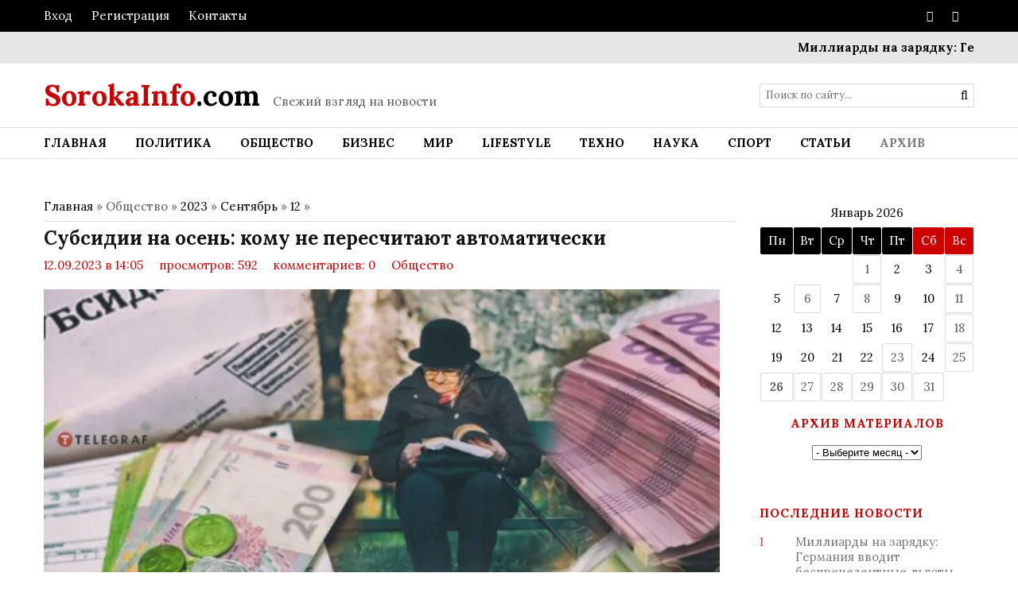

--- FILE ---
content_type: text/html; charset=UTF-8
request_url: https://sorokainfo.com/news/subsidii_na_osen_komu_ne_pereschitajut_avtomaticheski/2023-09-12-37648
body_size: 16455
content:
<!DOCTYPE html>
<html>
 <head> 
 <title>Субсидии на осень: кому не пересчитают автоматически</title>
 <meta name="description" content="Перерасчет без вмешательства получателя могут произвести в двух случаях. Читайте также: На процесс старения кожи влияют не только генетические факторы, но и наш образ жизни и питание. Оригинальность, оказывается, некоторые продукты могут ускорить ста..." />
 <meta name="keywords" content="новости, интересные новости, свежие новости, важные новости, события, свежие события, актуальные новости" /> 
 <link rel="canonical" href="https://sorokainfo.com/news/subsidii_na_osen_komu_ne_pereschitajut_avtomaticheski/2023-09-12-37648" />
 <link rel="image_src" href="/_nw/376/84714994.jpg" /> 
 <link rel="preload" as="image" href="https://sorokainfo.com/_nw/376/84714994.jpg" /> 
 <meta charset="utf-8">
 <meta name="viewport" content="width=device-width, initial-scale=1, maximum-scale=1"/>
 <link type="text/css" rel="stylesheet" href="/_st/my.css" />
 <meta name="referrer" content="always">
 <link href='//fonts.googleapis.com/css?family=Lora:400,700,400italic,700italic&subset=latin,cyrillic' rel='stylesheet' type='text/css'>
 <link rel="stylesheet" href="/css/font-awesome.css" />
 <meta property="og:type" content="article" />
 <meta property="og:url" content="https://sorokainfo.com/news/subsidii_na_osen_komu_ne_pereschitajut_avtomaticheski/2023-09-12-37648" />
 <meta property="og:title" content="Субсидии на осень: кому не пересчитают автоматически" />
 <meta property="og:description" content="Перерасчет без вмешательства получателя могут произвести в двух случаях. Читайте также: На процесс старения кожи влияют не только генетические факторы, но и наш образ жизни и питание. Оригинальность, оказывается, некоторые продукты могут ускорить ста..." />
 <meta property="og:image" content="https://sorokainfo.com/_nw/376/84714994.jpg" />
 <meta property="og:site_name" content="sorokainfo">
 <meta name="twitter:card" content="summary" />
 <meta name="twitter:site" content="@KorolYosyp" />
 <meta name="twitter:title" content="Субсидии на осень: кому не пересчитают автоматически">
 <meta name="twitter:description" content="Перерасчет без вмешательства получателя могут произвести в двух случаях. Читайте также: На процесс старения кожи влияют не только генетические факторы, но и наш образ жизни и питание. Оригинальность, оказывается, некоторые продукты могут ускорить ста...">
 <meta name="twitter:url" content="https://sorokainfo.com/news/subsidii_na_osen_komu_ne_pereschitajut_avtomaticheski/2023-09-12-37648" />
 <meta name="twitter:image" content="https://sorokainfo.com/_nw/376/84714994.jpg" /> 
 <!--[if lt IE 9]>
 <script>
 var e = ("header,nav,article,aside,section,footer").split(',');
 for (var i = 0; i < e.length; i++) {
 document.createElement(e[i]);
 }
 </script> 
 <![endif]-->

<!-- Разметка JSON-LD, созданная Мастером разметки структурированных данных Google. --> 
<script type="application/ld+json">
{
 "@context" : "http://schema.org",
 "@type" : "NewsArticle", 
 "headline": "Субсидии на осень: кому не пересчитают автоматически", 
 "url" : "/news/subsidii_na_osen_komu_ne_pereschitajut_avtomaticheski/2023-09-12-37648",
 "name" : "Sorokainfo - Основные новости за сегодня",
 "datePublished": "12.09.2023T14:05",
 "dateModified": "12.09.2023T14:05", 
 "image" : "/_nw/376/84714994.jpg", 
 "articleSection" : "Общество",
 "articleBody" : "Перерасчет без вмешательства получателя могут произвести в двух случаях. Читайте также: На процесс старения кожи влияют не только генетические факторы, но и наш образ жизни и питание. Оригинальность, оказывается, некоторые продукты могут ускорить ста...",
 "author": {
 "@type": "Person", 
 "name": "Наталия Ришко",
 "url": "https://sorokainfo.com/"
 }, 
 "publisher" : {
 "@type" : "Organization",
 "name" : "Sorokainfo"
 }
}
</script> 

 <script type="application/ld+json">
 {
 "@context": "https://schema.org",
 "@type": "BreadcrumbList", 
 "itemListElement": [{
 "@type": "ListItem",
 "position": 1,
 "name": "Sorokainfo - Основные новости за сегодня",
 "item": "https://sorokainfo.com/"
 },{
 "@type": "ListItem",
 "position": 2,
 "name": "Общество",
 "item": "https://sorokainfo.com/society"
 },{
 "@type": "ListItem",
 "position": 3,
 "name": "Субсидии на осень: кому не пересчитают автоматически",
 "item": "https://sorokainfo.com/news/subsidii_na_osen_komu_ne_pereschitajut_avtomaticheski/2023-09-12-37648" 
 }]
 }
 </script> 

<script type="application/ld+json">
 {"@context": "https://schema.org",
 "@type": "WebSite",
 "url": "https://sorokainfo.com/", 
 "potentialAction": {
 "@type": "SearchAction",
 "target": {
 "@type": "EntryPoint",
 "urlTemplate": "https://sorokainfo.com/search?q={search_term_string}"
 },
 "query-input": "required name=search_term_string"
 }
 }
</script> 

 
 
 
	<link rel="stylesheet" href="/.s/src/base.min.css?v=221108" />
	<link rel="stylesheet" href="/.s/src/layer3.min.css?v=221108" />

	<script src="/.s/src/jquery-1.12.4.min.js"></script>
	
	<script src="/.s/src/uwnd.min.js?v=221108"></script>
	<link rel="stylesheet" href="/.s/src/ulightbox/ulightbox.min.css" />
	<link rel="stylesheet" href="/.s/src/socCom.min.css" />
	<link rel="stylesheet" href="/.s/src/social.css" />
	<script src="/.s/src/ulightbox/ulightbox.min.js"></script>
	<script src="/.s/src/socCom.min.js"></script>
	<script src="//sys000.ucoz.net/cgi/uutils.fcg?a=soc_comment_get_data&site=dsorokainfo"></script>
	<script>
/* --- UCOZ-JS-DATA --- */
window.uCoz = {"sign":{"7254":"Изменить размер","7252":"Предыдущий","7253":"Начать слайд-шоу","5458":"Следующий","7287":"Перейти на страницу с фотографией.","5255":"Помощник","7251":"Запрошенный контент не может быть загружен. Пожалуйста, попробуйте позже.","3125":"Закрыть"},"ssid":"072667233103414721264","language":"ru","module":"news","site":{"host":"sorokainfo.ucoz.com","id":"dsorokainfo","domain":"sorokainfo.com"},"uLightboxType":1,"layerType":3,"country":"US"};
/* --- UCOZ-JS-CODE --- */

		function eRateEntry(select, id, a = 65, mod = 'news', mark = +select.value, path = '', ajax, soc) {
			if (mod == 'shop') { path = `/${ id }/edit`; ajax = 2; }
			( !!select ? confirm(select.selectedOptions[0].textContent.trim() + '?') : true )
			&& _uPostForm('', { type:'POST', url:'/' + mod + path, data:{ a, id, mark, mod, ajax, ...soc } });
		}

		function updateRateControls(id, newRate) {
			let entryItem = self['entryID' + id] || self['comEnt' + id];
			let rateWrapper = entryItem.querySelector('.u-rate-wrapper');
			if (rateWrapper && newRate) rateWrapper.innerHTML = newRate;
			if (entryItem) entryItem.querySelectorAll('.u-rate-btn').forEach(btn => btn.remove())
		}
 function uSocialLogin(t) {
			var params = {"facebook":{"height":520,"width":950},"google":{"width":700,"height":600},"ok":{"width":710,"height":390},"vkontakte":{"width":790,"height":400},"yandex":{"height":515,"width":870}};
			var ref = escape(location.protocol + '//' + ('sorokainfo.com' || location.hostname) + location.pathname + ((location.hash ? ( location.search ? location.search + '&' : '?' ) + 'rnd=' + Date.now() + location.hash : ( location.search || '' ))));
			window.open('/'+t+'?ref='+ref,'conwin','width='+params[t].width+',height='+params[t].height+',status=1,resizable=1,left='+parseInt((screen.availWidth/2)-(params[t].width/2))+',top='+parseInt((screen.availHeight/2)-(params[t].height/2)-20)+'screenX='+parseInt((screen.availWidth/2)-(params[t].width/2))+',screenY='+parseInt((screen.availHeight/2)-(params[t].height/2)-20));
			return false;
		}
		function TelegramAuth(user){
			user['a'] = 9; user['m'] = 'telegram';
			_uPostForm('', {type: 'POST', url: '/index/sub', data: user});
		}
function loginPopupForm(params = {}) { new _uWnd('LF', ' ', -250, -100, { closeonesc:1, resize:1 }, { url:'/index/40' + (params.urlParams ? '?'+params.urlParams : '') }) }
/* --- UCOZ-JS-END --- */
</script>

	<style>.UhideBlock{display:none; }</style>
	<script type="text/javascript">new Image().src = "//counter.yadro.ru/hit;noadsru?r"+escape(document.referrer)+(screen&&";s"+screen.width+"*"+screen.height+"*"+(screen.colorDepth||screen.pixelDepth))+";u"+escape(document.URL)+";"+Date.now();</script>
</head>
 <body>
 <div id="tmpl-container">

 <!--U1AHEADER1Z--><div id="top">
 <div class="cnt oh">
 <div class="top-left">
 
 <a href="javascript:;" rel="nofollow" onclick="loginPopupForm(); return false;">Вход</a> <i class="sprt"></i>
 <a href="/register">Регистрация</a> <i class="sprt"></i>
 
 <a href="/index/0-3">Контакты</a><i class="sprt"></i> 
 </div> 
 
<div class="top-right">
 <a href="https://www.facebook.com/sorokainfo/"><i class="fa fa-facebook"></i></a> <i class="sprt"></i>
 <a href="https://sorokainfo.com/news/rss"><i class="fa fa-rss"></i></a> <i class="sprt"></i> 

 </div>
 </div>
 </div>

 <div id="ticker">
 <div class="cnt">
 <marquee scrollamount="5" onmouseover="this.stop()" onmouseout="this.start()">
 <a href="https://sorokainfo.com/news/milliardy_na_zarjadku_germanija_vvodit_besprecedentnye_lgoty_dlja_vladelcev_ehlektromobilej_v_2026_godu/2026-01-24-43642">Миллиарды на зарядку: Германия вводит беспрецедентные льготы для владельцев электромобилей в 2026 году</a> <i class="sprt"></i><a href="https://sorokainfo.com/news/kosmicheskoe_razocharovanie_astronomy_oprovergli_teoriju_o_priznakakh_zhizni_na_asteroide_bennu/2026-01-24-43641">Космическое разочарование: астрономы опровергли теорию о признаках жизни на астероиде Бенну</a> <i class="sprt"></i><a href="https://sorokainfo.com/news/proryv_na_rynok_es_kak_ukrainskij_proizvoditel_naladil_sistemnyj_ehksport_tverdoj_pshenicy_v_italiju/2026-01-24-43640">Прорыв на рынок ЕС: как украинский производитель наладил системный экспорт твердой пшеницы в Италию</a> <i class="sprt"></i><a href="https://sorokainfo.com/news/trenirovki_posle_dlitelnoj_pauzy_kak_pravilno_ikh_nachat/2026-01-22-43639">Тренировки после длительной паузы: как правильно их начать</a> <i class="sprt"></i><a href="https://sorokainfo.com/news/ehlektricheskij_proryv_toyota_urban_cruiser_ebella_2026_na_platforme_suzuki_predstavlen_oficialno/2026-01-22-43638">Электрический прорыв Toyota: Urban Cruiser Ebella 2026 на платформе Suzuki представлен официально</a> <i class="sprt"></i><a href="https://sorokainfo.com/news/zolotye_nedra_kosmosa_uchenye_obnaruzhili_sokrovishhnicu_vselennoj_s_zapredelnymi_zapasami_zolota/2026-01-22-43637">Золотые недра космоса: ученые обнаружили «сокровищницу» Вселенной с запредельными запасами золота</a> <i class="sprt"></i><a href="https://sorokainfo.com/news/proryv_solana_obem_tranzakcij_v_stejblkoinakh_prevysil_1_trln_na_fone_zapuska_biznes_platezhej/2026-01-22-43636">Прорыв Solana: объем транзакций в стейблкоинах превысил $1 трлн на фоне запуска бизнес-платежей</a> <i class="sprt"></i><a href="https://sorokainfo.com/news/tarify_na_vodu_s_1_fevralja_2026_goda_skolko_budut_platit_ukraincy_i_k_chemu_gotovitsja/2026-01-22-43635">Тарифы на воду с 1 февраля 2026 года: сколько будут платить украинцы и к чему готовиться</a> <i class="sprt"></i><a href="https://sorokainfo.com/news/mercedes_benz_s_class_2026_legendarnyj_flagman_debjutiruet_v_den_rozhdenija_avtomobilja/2026-01-21-43634">Mercedes-Benz S-Class 2026: легендарный флагман дебютирует в день рождения автомобиля</a> <i class="sprt"></i><a href="https://sorokainfo.com/news/moroz_protiv_zheleznoj_dorogi_policija_nazvala_oficialnuju_prichinu_avarii_poezda_v_polshe/2026-01-21-43633">Мороз против железной дороги: полиция назвала официальную причину аварии поезда в Польше</a> <i class="sprt"></i>
 </marquee>
 </div>
 </div>

 <header id="header">
 <div class="cnt oh">
 <div id="logo">
 <a href="/"><span>SorokaInfo</span>.com</a>
 </div>
 <div id="slogan">
 <i class="sprt"></i>Свежий взгляд на новости</div>
 <div id="search">
 <form onsubmit="this.sfSbm.disabled=true" method="get" style="margin:0;padding:0;" action="/search">
 <input type="text" name="q" class="queryField" placeholder="Поиск по сайту..." />
 <input type="submit" class="searchSbmFl" name="sfSbm" value="&#xf002;" />
 </form>
 </div>
 </div>
 </header>
 
<nav id="menu">
 <div class="cnt oh">
 <div class="open-menu"><i class="fa fa-bars"></i> Меню сайта</div>
 <!-- <sblock_nmenu> -->
<!-- <bc> --><div id="uNMenuDiv1" class="uMenuV"><ul class="uMenuRoot">
<li><a  href="/" ><span>Главная</span></a></li>
<li><a  href="https://sorokainfo.com/politics" ><span>Политика</span></a></li>
<li><a  href="https://sorokainfo.com/society" ><span>Общество</span></a></li>
<li><a  href="https://sorokainfo.com/business" ><span>Бизнес</span></a></li>
<li class="uWithSubmenu"><a  href="https://sorokainfo.com/world" ><span>Мир</span></a><ul>
<li><a  href="https://sorokainfo.com/news/ukraina/1-0-10" ><span>Украина</span></a></li>
<li><a  href="https://sorokainfo.com/news/rossija/1-0-11" ><span>Россия</span></a></li></ul></li>
<li><a  href="https://sorokainfo.com/lifestyle" ><span>LifeStyle</span></a></li>
<li><a  href="https://sorokainfo.com/tech" ><span>Техно</span></a></li>
<li><a  href="https://sorokainfo.com/science" ><span>Наука</span></a></li>
<li><a  href="https://sorokainfo.com/sport" ><span>Спорт</span></a></li>
<li><a class="clink " href="https://sorokainfo.com/article" ><span>Статьи</span></a></li>
<li><a class="clink uMenuItemA" href="/news/" ><span>Архив</span></a></li></ul></div><!-- </bc> -->
<!-- </sblock_nmenu> -->
 </div>
 </nav><!--/U1AHEADER1Z-->
 
 <section id="middle">
 <div class="cnt oh">
 <!-- <middle> -->
 <div id="content">
 <!-- <body> --><a href="https://sorokainfo.com/"><!--<s5176>-->Главная<!--</s>--></a> &raquo; Общество &raquo; <a class="dateBar breadcrumb-item" href="/news/2023-00">2023</a> <span class="breadcrumb-sep">&raquo;</span> <a class="dateBar breadcrumb-item" href="/news/2023-09">Сентябрь</a> <span class="breadcrumb-sep">&raquo;</span> <a class="dateBar breadcrumb-item" href="/news/2023-09-12">12</a> &raquo; 
 <hr />

 <div class="entry">
 <h1 class="e-title">Субсидии на осень: кому не пересчитают автоматически</h1>
  
 <div class="news-details">
 <span class="news-details-time">12.09.2023 в 14:05</span>
 <span class="news-details-reads"><i class="sprt"></i> просмотров: 592</span>
 <span class="news-details-comm"><i class="sprt"></i> комментариев: 0</span>
 <span class="news-details-cat"><i class="sprt"></i> <a href="/society">Общество</a></span>
 </div> 
 
 <div class="news-img" style="background-image: url(/_nw/376/84714994.jpg);"></div>
 <div style="margin: 0 auto; padding">
 
 <div class="e-mes">
 
 <p>Перерасчет без вмешательства получателя могут произвести в двух случаях.</p>

<blockquote>
<p><strong>Читайте также:</strong>&nbsp;На процесс старения кожи влияют не только генетические факторы, но и наш образ жизни и питание. Оригинальность, оказывается, некоторые продукты могут ускорить старение кожи.&nbsp;&nbsp;<strong>Подробнее:&nbsp;&nbsp;</strong><a href="https://sorokainfo.com/news/uchenye_nazvali_produkty_ot_kotorykh_stareet_kozha/2023-09-11-37644">Ученые назвали продукты, от которых стареет кожа</a></p>
</blockquote>

<p>Получателями&nbsp;субсидии в Украине&nbsp;могут стать многие, чей доход не позволяет полноценно платить стоимость коммунальных услуг. С октября стартует отопительный период предоставления такого вида государственной помощи. Часть украинцев получит субсидию автоматически.</p>

<p>Как&nbsp;объяснили&nbsp;во Львовской ОВА, это касается тех получателей, которым субсидия начислялась и летом, или ее исчисление составило 0 грн. Сумма субсидии станет известна после расчета, основанного на информации из госреестра физлиц, уплате ЕСВ, доходах, госстраховании, отсутствии задолженности по ЖКХ.</p>

<p>Если в количестве или составе зарегистрированных лиц что-то изменилось, или произошли изменения социального положения, о которых следует предупреждать ПФУ, на субсидию нужно подавать снова. Также готовить комплект документов должны те, кто отказывался на неотапливаемый период от субсидии, чтобы пользоваться льготой, а также те, кто решил получать ее впервые.</p>
 




<div align="left" style="margin: 20px 0 20px 0;"> 
<div class="dopinfmat-2"><div class="dopinfmat-2rating">
		<style type="text/css">
			.u-star-rating-16 { list-style:none; margin:0px; padding:0px; width:80px; height:16px; position:relative; background: url('/.s/t/1322/rating.png') top left repeat-x }
			.u-star-rating-16 li{ padding:0px; margin:0px; float:left }
			.u-star-rating-16 li a { display:block;width:16px;height: 16px;line-height:16px;text-decoration:none;text-indent:-9000px;z-index:20;position:absolute;padding: 0px;overflow:hidden }
			.u-star-rating-16 li a:hover { background: url('/.s/t/1322/rating.png') left center;z-index:2;left:0px;border:none }
			.u-star-rating-16 a.u-one-star { left:0px }
			.u-star-rating-16 a.u-one-star:hover { width:16px }
			.u-star-rating-16 a.u-two-stars { left:16px }
			.u-star-rating-16 a.u-two-stars:hover { width:32px }
			.u-star-rating-16 a.u-three-stars { left:32px }
			.u-star-rating-16 a.u-three-stars:hover { width:48px }
			.u-star-rating-16 a.u-four-stars { left:48px }
			.u-star-rating-16 a.u-four-stars:hover { width:64px }
			.u-star-rating-16 a.u-five-stars { left:64px }
			.u-star-rating-16 a.u-five-stars:hover { width:80px }
			.u-star-rating-16 li.u-current-rating { top:0 !important; left:0 !important;margin:0 !important;padding:0 !important;outline:none;background: url('/.s/t/1322/rating.png') left bottom;position: absolute;height:16px !important;line-height:16px !important;display:block;text-indent:-9000px;z-index:1 }
		</style><script>
			var usrarids = {};
			function ustarrating(id, mark) {
				if (!usrarids[id]) {
					usrarids[id] = 1;
					$(".u-star-li-"+id).hide();
					_uPostForm('', { type:'POST', url:`/news`, data:{ a:65, id, mark, mod:'news', ajax:'2' } })
				}
			}
		</script><ul id="uStarRating37648" class="uStarRating37648 u-star-rating-16" title="Рейтинг: 0.0/0">
			<li id="uCurStarRating37648" class="u-current-rating uCurStarRating37648" style="width:0%;"></li><li class="u-star-li-37648"><a href="javascript:;" onclick="ustarrating('37648', 1)" class="u-one-star">1</a></li>
				<li class="u-star-li-37648"><a href="javascript:;" onclick="ustarrating('37648', 2)" class="u-two-stars">2</a></li>
				<li class="u-star-li-37648"><a href="javascript:;" onclick="ustarrating('37648', 3)" class="u-three-stars">3</a></li>
				<li class="u-star-li-37648"><a href="javascript:;" onclick="ustarrating('37648', 4)" class="u-four-stars">4</a></li>
				<li class="u-star-li-37648"><a href="javascript:;" onclick="ustarrating('37648', 5)" class="u-five-stars">5</a></li></ul></div></div> 
</div> 
 
<div align="left" style="margin: 20px 0 20px 0;">
<div class="authorblock">

<img src="/avatar/00/00/04249275.jpg" alt="Аватар enr091" width="45" height="45" />


<span class="authorname">

<a href="https://sorokainfo.com/news/0-0-0-0-17-42">Наталия Ришко</a> 



 
<br />Журналист/Sorokainfo</span>
</div>
</div> 
</div>
</div> 
 <div class="comments">
 <div class="title1">Комментарии <i class="sprt"></i> 0</div> 
 

 
 <table border="0" cellpadding="0" cellspacing="0" width="50%">
 <tr><td colspan="2"><script>
				function spages(p, link) {
					!!link && location.assign(atob(link));
				}
			</script>
			<div id="comments"></div>
			<div id="newEntryT"></div>
			<div id="allEntries"></div>
			<div id="newEntryB"></div><script>
			
		Object.assign(uCoz.spam ??= {}, {
			config : {
				scopeID  : 0,
				idPrefix : 'comEnt',
			},
			sign : {
				spam            : 'Спам',
				notSpam         : 'Не спам',
				hidden          : 'Спам-сообщение скрыто.',
				shown           : 'Спам-сообщение показано.',
				show            : 'Показать',
				hide            : 'Скрыть',
				admSpam         : 'Разрешить жалобы',
				admSpamTitle    : 'Разрешить пользователям сайта помечать это сообщение как спам',
				admNotSpam      : 'Это не спам',
				admNotSpamTitle : 'Пометить как не-спам, запретить пользователям жаловаться на это сообщение',
			},
		})
		
		uCoz.spam.moderPanelNotSpamClick = function(elem) {
			var waitImg = $('<img align="absmiddle" src="/.s/img/fr/EmnAjax.gif">');
			var elem = $(elem);
			elem.find('img').hide();
			elem.append(waitImg);
			var messageID = elem.attr('data-message-id');
			var notSpam   = elem.attr('data-not-spam') ? 0 : 1; // invert - 'data-not-spam' should contain CURRENT 'notspam' status!

			$.post('/index/', {
				a          : 101,
				scope_id   : uCoz.spam.config.scopeID,
				message_id : messageID,
				not_spam   : notSpam
			}).then(function(response) {
				waitImg.remove();
				elem.find('img').show();
				if (response.error) {
					alert(response.error);
					return;
				}
				if (response.status == 'admin_message_not_spam') {
					elem.attr('data-not-spam', true).find('img').attr('src', '/.s/img/spamfilter/notspam-active.gif');
					$('#del-as-spam-' + messageID).hide();
				} else {
					elem.removeAttr('data-not-spam').find('img').attr('src', '/.s/img/spamfilter/notspam.gif');
					$('#del-as-spam-' + messageID).show();
				}
				//console.log(response);
			});

			return false;
		};

		uCoz.spam.report = function(scopeID, messageID, notSpam, callback, context) {
			return $.post('/index/', {
				a: 101,
				scope_id   : scopeID,
				message_id : messageID,
				not_spam   : notSpam
			}).then(function(response) {
				if (callback) {
					callback.call(context || window, response, context);
				} else {
					window.console && console.log && console.log('uCoz.spam.report: message #' + messageID, response);
				}
			});
		};

		uCoz.spam.reportDOM = function(event) {
			if (event.preventDefault ) event.preventDefault();
			var elem      = $(this);
			if (elem.hasClass('spam-report-working') ) return false;
			var scopeID   = uCoz.spam.config.scopeID;
			var messageID = elem.attr('data-message-id');
			var notSpam   = elem.attr('data-not-spam');
			var target    = elem.parents('.report-spam-target').eq(0);
			var height    = target.outerHeight(true);
			var margin    = target.css('margin-left');
			elem.html('<img src="/.s/img/wd/1/ajaxs.gif">').addClass('report-spam-working');

			uCoz.spam.report(scopeID, messageID, notSpam, function(response, context) {
				context.elem.text('').removeClass('report-spam-working');
				window.console && console.log && console.log(response); // DEBUG
				response.warning && window.console && console.warn && console.warn( 'uCoz.spam.report: warning: ' + response.warning, response );
				if (response.warning && !response.status) {
					// non-critical warnings, may occur if user reloads cached page:
					if (response.warning == 'already_reported' ) response.status = 'message_spam';
					if (response.warning == 'not_reported'     ) response.status = 'message_not_spam';
				}
				if (response.error) {
					context.target.html('<div style="height: ' + context.height + 'px; line-height: ' + context.height + 'px; color: red; font-weight: bold; text-align: center;">' + response.error + '</div>');
				} else if (response.status) {
					if (response.status == 'message_spam') {
						context.elem.text(uCoz.spam.sign.notSpam).attr('data-not-spam', '1');
						var toggle = $('#report-spam-toggle-wrapper-' + response.message_id);
						if (toggle.length) {
							toggle.find('.report-spam-toggle-text').text(uCoz.spam.sign.hidden);
							toggle.find('.report-spam-toggle-button').text(uCoz.spam.sign.show);
						} else {
							toggle = $('<div id="report-spam-toggle-wrapper-' + response.message_id + '" class="report-spam-toggle-wrapper" style="' + (context.margin ? 'margin-left: ' + context.margin : '') + '"><span class="report-spam-toggle-text">' + uCoz.spam.sign.hidden + '</span> <a class="report-spam-toggle-button" data-target="#' + uCoz.spam.config.idPrefix + response.message_id + '" href="javascript:;">' + uCoz.spam.sign.show + '</a></div>').hide().insertBefore(context.target);
							uCoz.spam.handleDOM(toggle);
						}
						context.target.addClass('report-spam-hidden').fadeOut('fast', function() {
							toggle.fadeIn('fast');
						});
					} else if (response.status == 'message_not_spam') {
						context.elem.text(uCoz.spam.sign.spam).attr('data-not-spam', '0');
						$('#report-spam-toggle-wrapper-' + response.message_id).fadeOut('fast');
						$('#' + uCoz.spam.config.idPrefix + response.message_id).removeClass('report-spam-hidden').show();
					} else if (response.status == 'admin_message_not_spam') {
						elem.text(uCoz.spam.sign.admSpam).attr('title', uCoz.spam.sign.admSpamTitle).attr('data-not-spam', '0');
					} else if (response.status == 'admin_message_spam') {
						elem.text(uCoz.spam.sign.admNotSpam).attr('title', uCoz.spam.sign.admNotSpamTitle).attr('data-not-spam', '1');
					} else {
						alert('uCoz.spam.report: unknown status: ' + response.status);
					}
				} else {
					context.target.remove(); // no status returned by the server - remove message (from DOM).
				}
			}, { elem: elem, target: target, height: height, margin: margin });

			return false;
		};

		uCoz.spam.handleDOM = function(within) {
			within = $(within || 'body');
			within.find('.report-spam-wrap').each(function() {
				var elem = $(this);
				elem.parent().prepend(elem);
			});
			within.find('.report-spam-toggle-button').not('.report-spam-handled').click(function(event) {
				if (event.preventDefault ) event.preventDefault();
				var elem    = $(this);
				var wrapper = elem.parents('.report-spam-toggle-wrapper');
				var text    = wrapper.find('.report-spam-toggle-text');
				var target  = elem.attr('data-target');
				target      = $(target);
				target.slideToggle('fast', function() {
					if (target.is(':visible')) {
						wrapper.addClass('report-spam-toggle-shown');
						text.text(uCoz.spam.sign.shown);
						elem.text(uCoz.spam.sign.hide);
					} else {
						wrapper.removeClass('report-spam-toggle-shown');
						text.text(uCoz.spam.sign.hidden);
						elem.text(uCoz.spam.sign.show);
					}
				});
				return false;
			}).addClass('report-spam-handled');
			within.find('.report-spam-remove').not('.report-spam-handled').click(function(event) {
				if (event.preventDefault ) event.preventDefault();
				var messageID = $(this).attr('data-message-id');
				del_item(messageID, 1);
				return false;
			}).addClass('report-spam-handled');
			within.find('.report-spam-btn').not('.report-spam-handled').click(uCoz.spam.reportDOM).addClass('report-spam-handled');
			window.console && console.log && console.log('uCoz.spam.handleDOM: done.');
			try { if (uCoz.manageCommentControls) { uCoz.manageCommentControls() } } catch(e) { window.console && console.log && console.log('manageCommentControls: fail.'); }

			return this;
		};
	
			uCoz.spam.handleDOM();
		</script>
			<script>
				(function() {
					'use strict';
					var commentID = ( /comEnt(\d+)/.exec(location.hash) || {} )[1];
					if (!commentID) {
						return window.console && console.info && console.info('comments, goto page', 'no comment id');
					}
					var selector = '#comEnt' + commentID;
					var target = $(selector);
					if (target.length) {
						$('html, body').animate({
							scrollTop: ( target.eq(0).offset() || { top: 0 } ).top
						}, 'fast');
						return window.console && console.info && console.info('comments, goto page', 'found element', selector);
					}
					$.get('/index/802', {
						id: commentID
					}).then(function(response) {
						if (!response.page) {
							return window.console && console.warn && console.warn('comments, goto page', 'no page within response', response);
						}
						spages(response.page);
						setTimeout(function() {
							target = $(selector);
							if (!target.length) {
								return window.console && console.warn && console.warn('comments, goto page', 'comment element not found', selector);
							}
							$('html, body').animate({
								scrollTop: ( target.eq(0).offset() || { top: 0 } ).top
							}, 'fast');
							return window.console && console.info && console.info('comments, goto page', 'scrolling to', selector);
						}, 500);
					}, function(response) {
						return window.console && console.error && console.error('comments, goto page', response.responseJSON);
					});
				})();
			</script>
		</td></tr>
 <tr><td colspan="2" align="center"></td></tr>
 <tr><td colspan="2" height="10"></td></tr>
 </table>
 

 
 <form name="socail_details" id="socail_details" onsubmit="return false;">
						   <input type="hidden" name="social" value="">
						   <input type="hidden" name="data" value="">
						   <input type="hidden" name="id" value="37648">
						   <input type="hidden" name="ssid" value="072667233103414721264">
					   </form><div id="postFormContent" class="">
		<form method="post" name="addform" id="acform" action="/index/" onsubmit="return addcom(this)" class="news-com-add" data-submitter="addcom"><script>
		function _dS(a){var b=a.split(''),c=b.pop();return b.map(function(d){var e=d.charCodeAt(0)-c;return String.fromCharCode(32>e?127-(32-e):e)}).join('')}
		var _y8M = _dS('>kprwv"v{rg?$jkffgp$"pcog?$uqu$"xcnwg?$5387:7524$"1@2');
		function addcom( form, data = {} ) {
			if (document.getElementById('addcBut')) {
				document.getElementById('addcBut').disabled = true;
			} else {
				try { document.addform.submit.disabled = true; } catch(e) {}
			}

			if (document.getElementById('eMessage')) {
				document.getElementById('eMessage').innerHTML = '<span style="color:#999"><img src="/.s/img/ma/m/i2.gif" border="0" align="absmiddle" width="13" height="13"> Идёт передача данных...</span>';
			}

			_uPostForm(form, { type:'POST', url:'/index/', data })
			return false
		}
document.write(_y8M);</script>
				<div class="mc-widget">
					<script>
						var socRedirect = location.protocol + '//' + ('sorokainfo.com' || location.hostname) + location.pathname + location.search + (location.hash && location.hash != '#' ? '#reloadPage,' + location.hash.substr(1) : '#reloadPage,gotoAddCommentForm' );
						socRedirect = encodeURIComponent(socRedirect);

						try{var providers = {};} catch (e) {}

						function socialRepost(entry_link, message) {
							console.log('Check witch Social network is connected.');

							var soc_type = jQuery("form#acform input[name='soc_type']").val();
							switch (parseInt(soc_type)) {
							case 101:
								console.log('101');
								var newWin = window.open('https://vk.com/share.php?url='+entry_link+'&description='+message+'&noparse=1','window','width=640,height=500,scrollbars=yes,status=yes');
							  break;
							case 102:
								console.log('102');
								var newWin = window.open('https://www.facebook.com/sharer/sharer.php?u='+entry_link+'&description='+encodeURIComponent(message),'window','width=640,height=500,scrollbars=yes,status=yes');
							  break;
							case 103:
								console.log('103');

							  break;
							case 104:
								console.log('104');

							  break;
							case 105:
								console.log('105');

							  break;
							case 106:
								console.log('106');

							  break;
							case 107:
								console.log('107');
								var newWin = window.open('https://twitter.com/intent/tweet?source=webclient&url='+entry_link+'&text='+encodeURIComponent(message)+'&callback=?','window','width=640,height=500,scrollbars=yes,status=yes');
							  break;
							case 108:
								console.log('108');

							  break;
							case 109:
								console.log('109');
								var newWin = window.open('https://plusone.google.com/_/+1/confirm?hl=en&url='+entry_link,'window','width=600,height=610,scrollbars=yes,status=yes');
							  break;
							}
						}

						function updateSocialDetails(type) {
							console.log('updateSocialDetails');
							jQuery.getScript('//sys000.ucoz.net/cgi/uutils.fcg?a=soc_comment_get_data&site=dsorokainfo&type='+type, function() {
								jQuery("form#socail_details input[name='social']").val(type);
								jQuery("form#socail_details input[name=data]").val(data[type]);
								jQuery("form#acform input[name=data]").val(data[type]);
								_uPostForm('socail_details',{type:'POST',url:'/index/778', data:{'m':'2', 'vi_commID': '', 'catPath': ''}});
							});
						}

						function logoutSocial() {
							console.log('delete cookie');
							delete_msg_cookie();
							jQuery.getScript('//sys000.ucoz.net/cgi/uutils.fcg?a=soc_comment_clear_data&site=dsorokainfo', function(){window.location.reload();});
						}

						function utf8_to_b64( str) {
							return window.btoa(encodeURIComponent( escape( str )));
						}

						function b64_to_utf8( str) {
							return unescape(decodeURIComponent(window.atob( str )));
						}

						function getCookie(c_name) {
							var c_value = " " + document.cookie;
							var c_start = c_value.indexOf(" " + c_name + "=");
							if (c_start == -1) {
								c_value = null;
							} else {
								c_start = c_value.indexOf("=", c_start) + 1;
								var c_end = c_value.indexOf(";", c_start);
								if (c_end == -1) {
									c_end = c_value.length;
								}
								c_value = unescape(c_value.substring(c_start,c_end));
							}
							return c_value;
						}

						var delete_msg_cookie = function() {
							console.log('delete_msg_cookie');
							document.cookie = 'msg=;expires=Thu, 01 Jan 1970 00:00:01 GMT;';
						};

						function preSaveMessage() {
							var msg = jQuery("form#acform textarea").val();
							if (msg.length > 0) {
								document.cookie = "msg="+utf8_to_b64(msg)+";"; //path="+window.location.href+";
							}
						}

						function googleAuthHandler(social) {
							if (!social) return
							if (!social.enabled || !social.handler) return

							social.window = window.open(social.url, '_blank', 'width=600,height=610');
							social.intervalId = setInterval(function(social) {
								if (social.window.closed) {
									clearInterval(social.intervalId)
									self.location.reload()
								}
							}, 1000, social)
						}

						

						(function(jq) {
							jq(document).ready(function() {
								
																
								jQuery(".uf-tooltip a.uf-tt-exit").attr('href','/index/10');
								console.log('ready - update details');
								console.log('scurrent', window.scurrent);
								if (typeof(window.scurrent) != 'undefined' && scurrent > 0 && data[scurrent]) {
									jQuery("#postFormContent").html('<div style="width:100%;text-align:center;padding-top:50px;"><img alt="" src="/.s/img/ma/m/i3.gif" border="0" width="220" height="19" /></div>');

									jQuery("form#socail_details input[name=social]").val(scurrent);
									jQuery("form#socail_details input[name=data]").val(data[scurrent]);
									updateSocialDetails(scurrent);
								}
								jQuery('a#js-ucf-start').on('click', function(event) {
									event.preventDefault();
									if (scurrent == 0) {
										window.open("//sys000.ucoz.net/cgi/uutils.fcg?a=soc_comment_auth",'SocialLoginWnd','width=500,height=350,resizable=yes,titlebar=yes');
									}
								});

								jQuery('#acform a.login-with').on('click', function(event) {
									event.preventDefault();
									let social = providers[ this.dataset.social ];

									if (typeof(social) != 'undefined' && social.enabled == 1) {
										if (social.handler) {
											social.handler(social);
										} else {
											// unetLoginWnd
											let newWin = window.open(social.url, "_blank", 'width=600,height=610,scrollbars=yes,status=yes');
										}
									}
								});
							});
						})(jQuery);
					</script>
				</div><div class="uForm uComForm">
 <div class="uauth-small-links uauth-links-set1">Войдите: <a href="javascript:;" onclick="window.open('https://login.uid.me/?site=dsorokainfo&ref='+escape(location.protocol + '//' + ('sorokainfo.com' || location.hostname) + location.pathname + ((location.hash ? ( location.search ? location.search + '&' : '?' ) + 'rnd=' + Date.now() + location.hash : ( location.search || '' )))),'uidLoginWnd','width=580,height=450,resizable=yes,titlebar=yes');return false;" class="login-with uid" title="Войти через uID" rel="nofollow"><i></i></a><a href="javascript:;" onclick="return uSocialLogin('vkontakte');" data-social="vkontakte" class="login-with vkontakte" title="Войти через ВКонтакте" rel="nofollow"><i></i></a><a href="javascript:;" onclick="return uSocialLogin('facebook');" data-social="facebook" class="login-with facebook" title="Войти через Facebook" rel="nofollow"><i></i></a><a href="javascript:;" onclick="return uSocialLogin('yandex');" data-social="yandex" class="login-with yandex" title="Войти через Яндекс" rel="nofollow"><i></i></a><a href="javascript:;" onclick="return uSocialLogin('google');" data-social="google" class="login-with google" title="Войти через Google" rel="nofollow"><i></i></a><a href="javascript:;" onclick="return uSocialLogin('ok');" data-social="ok" class="login-with ok" title="Войти через Одноклассники" rel="nofollow"><i></i></a></div><div class="uComForm-inner"><span class="ucf-avatar"><img src="/.s/img/icon/social/noavatar.png" width="45" height="45" alt="avatar" /></span>
 <div class="ucf-content ucf-start-content"><ul class="uf-form ucf-form"><li><textarea style="border-radius:0!important;" class="uf-txt-input commFl js-start-txt" placeholder="Оставьте ваш комментарий..."></textarea>
 </li><li><button id="uf-btn-com" class="uf-btn" onclick="preSaveMessage();window.open('/index/800?ref='+window.location.href,'SocialLoginWnd','width=500,height=410,resizable=yes,titlebar=yes');">Отправить</button>
 </li></ul></div>
 </div>
</div><input type="hidden" name="ssid" value="072667233103414721264" />
				<input type="hidden" name="a"  value="36" />
				<input type="hidden" name="m"  value="2" />
				<input type="hidden" name="id" value="37648" />
				
				<input type="hidden" name="soc_type" id="csoc_type" />
				<input type="hidden" name="data" id="cdata" />
			</form>
		</div>
 
  
 
 <!-- <Реклама комп> --> 


 
<!-- </Реклама комп> --> 
 
 </div>
 <!-- </body> --> 
 </div>

 </div>
 
<!-- <block3-1> --> 

 <aside id="sidebar">
 <!--U1CLEFTER1Z-->


<!-- <block> --> 
<div class="block-cnt">
 <table border="0" cellspacing="1" cellpadding="2" class="calTable"><tr><td align="center" class="calMonth" colspan="7"><a class="calMonthLink" rel="nofollow" href="/news/2026-01">Январь 2026</a></td></tr><tr><td align="center" class="calWday">Пн</td><td align="center" class="calWday">Вт</td><td align="center" class="calWday">Ср</td><td align="center" class="calWday">Чт</td><td align="center" class="calWday">Пт</td><td align="center" class="calWdaySe">Сб</td><td align="center" class="calWdaySu">Вс</td></tr><tr><td>&nbsp;</td><td>&nbsp;</td><td>&nbsp;</td><td align="center" class="calMday">1</td><td align="center" class="calMdayIs"><a class="calMdayLink" href="/news/2026-01-02" title="Материалов: 5">2</a></td><td align="center" class="calMdayIs"><a class="calMdayLink" href="/news/2026-01-03" title="Материалов: 5">3</a></td><td align="center" class="calMday">4</td></tr><tr><td align="center" class="calMdayIs"><a class="calMdayLink" href="/news/2026-01-05" title="Материалов: 4">5</a></td><td align="center" class="calMday">6</td><td align="center" class="calMdayIs"><a class="calMdayLink" href="/news/2026-01-07" title="Материалов: 3">7</a></td><td align="center" class="calMday">8</td><td align="center" class="calMdayIs"><a class="calMdayLink" href="/news/2026-01-09" title="Материалов: 4">9</a></td><td align="center" class="calMdayIs"><a class="calMdayLink" href="/news/2026-01-10" title="Материалов: 4">10</a></td><td align="center" class="calMday">11</td></tr><tr><td align="center" class="calMdayIs"><a class="calMdayLink" href="/news/2026-01-12" title="Материалов: 4">12</a></td><td align="center" class="calMdayIs"><a class="calMdayLink" href="/news/2026-01-13" title="Материалов: 4">13</a></td><td align="center" class="calMdayIs"><a class="calMdayLink" href="/news/2026-01-14" title="Материалов: 3">14</a></td><td align="center" class="calMdayIs"><a class="calMdayLink" href="/news/2026-01-15" title="Материалов: 4">15</a></td><td align="center" class="calMdayIs"><a class="calMdayLink" href="/news/2026-01-16" title="Материалов: 2">16</a></td><td align="center" class="calMdayIs"><a class="calMdayLink" href="/news/2026-01-17" title="Материалов: 6">17</a></td><td align="center" class="calMday">18</td></tr><tr><td align="center" class="calMdayIs"><a class="calMdayLink" href="/news/2026-01-19" title="Материалов: 4">19</a></td><td align="center" class="calMdayIs"><a class="calMdayLink" href="/news/2026-01-20" title="Материалов: 4">20</a></td><td align="center" class="calMdayIs"><a class="calMdayLink" href="/news/2026-01-21" title="Материалов: 4">21</a></td><td align="center" class="calMdayIs"><a class="calMdayLink" href="/news/2026-01-22" title="Материалов: 5">22</a></td><td align="center" class="calMday">23</td><td align="center" class="calMdayIs"><a class="calMdayLink" href="/news/2026-01-24" title="Материалов: 3">24</a></td><td align="center" class="calMday">25</td></tr><tr><td align="center" class="calMdayA">26</td><td align="center" class="calMday">27</td><td align="center" class="calMday">28</td><td align="center" class="calMday">29</td><td align="center" class="calMday">30</td><td align="center" class="calMday">31</td></tr></table>
 </div>
<!-- </block> -->
<div align="center" style="margin: 20px auto; tetx-align:center;">
 <!-- <block> -->
<div class="block">
 <div class="block-title">Архив материалов</div>
 <div class="block-cnt" align="center"><select class="archMenu" name="archmenu" onchange="top.location.href='/news/'+this.options[this.selectedIndex].value;"><option value="">- Выберите месяц -</option><option value="2015-11">2015 Ноябрь</option><option value="2015-12">2015 Декабрь</option><option value="2016-01">2016 Январь</option><option value="2016-02">2016 Февраль</option><option value="2016-03">2016 Март</option><option value="2016-04">2016 Апрель</option><option value="2016-05">2016 Май</option><option value="2016-06">2016 Июнь</option><option value="2016-07">2016 Июль</option><option value="2016-08">2016 Август</option><option value="2016-09">2016 Сентябрь</option><option value="2016-10">2016 Октябрь</option><option value="2016-11">2016 Ноябрь</option><option value="2016-12">2016 Декабрь</option><option value="2017-01">2017 Январь</option><option value="2017-02">2017 Февраль</option><option value="2017-03">2017 Март</option><option value="2017-04">2017 Апрель</option><option value="2017-05">2017 Май</option><option value="2017-06">2017 Июнь</option><option value="2017-07">2017 Июль</option><option value="2017-08">2017 Август</option><option value="2017-09">2017 Сентябрь</option><option value="2017-10">2017 Октябрь</option><option value="2017-11">2017 Ноябрь</option><option value="2017-12">2017 Декабрь</option><option value="2018-01">2018 Январь</option><option value="2018-02">2018 Февраль</option><option value="2018-03">2018 Март</option><option value="2018-04">2018 Апрель</option><option value="2018-05">2018 Май</option><option value="2018-06">2018 Июнь</option><option value="2018-07">2018 Июль</option><option value="2018-08">2018 Август</option><option value="2018-09">2018 Сентябрь</option><option value="2018-10">2018 Октябрь</option><option value="2018-11">2018 Ноябрь</option><option value="2018-12">2018 Декабрь</option><option value="2019-01">2019 Январь</option><option value="2019-02">2019 Февраль</option><option value="2019-03">2019 Март</option><option value="2019-04">2019 Апрель</option><option value="2019-05">2019 Май</option><option value="2019-06">2019 Июнь</option><option value="2019-07">2019 Июль</option><option value="2019-08">2019 Август</option><option value="2019-09">2019 Сентябрь</option><option value="2019-10">2019 Октябрь</option><option value="2019-11">2019 Ноябрь</option><option value="2019-12">2019 Декабрь</option><option value="2020-01">2020 Январь</option><option value="2020-02">2020 Февраль</option><option value="2020-03">2020 Март</option><option value="2020-04">2020 Апрель</option><option value="2020-05">2020 Май</option><option value="2020-06">2020 Июнь</option><option value="2020-07">2020 Июль</option><option value="2020-08">2020 Август</option><option value="2020-09">2020 Сентябрь</option><option value="2020-10">2020 Октябрь</option><option value="2020-11">2020 Ноябрь</option><option value="2020-12">2020 Декабрь</option><option value="2021-01">2021 Январь</option><option value="2021-02">2021 Февраль</option><option value="2021-03">2021 Март</option><option value="2021-04">2021 Апрель</option><option value="2021-05">2021 Май</option><option value="2021-06">2021 Июнь</option><option value="2021-07">2021 Июль</option><option value="2021-08">2021 Август</option><option value="2021-09">2021 Сентябрь</option><option value="2021-10">2021 Октябрь</option><option value="2021-11">2021 Ноябрь</option><option value="2021-12">2021 Декабрь</option><option value="2022-01">2022 Январь</option><option value="2022-02">2022 Февраль</option><option value="2022-03">2022 Март</option><option value="2022-04">2022 Апрель</option><option value="2022-05">2022 Май</option><option value="2022-06">2022 Июнь</option><option value="2022-07">2022 Июль</option><option value="2022-08">2022 Август</option><option value="2022-09">2022 Сентябрь</option><option value="2022-10">2022 Октябрь</option><option value="2022-11">2022 Ноябрь</option><option value="2022-12">2022 Декабрь</option><option value="2023-01">2023 Январь</option><option value="2023-02">2023 Февраль</option><option value="2023-03">2023 Март</option><option value="2023-04">2023 Апрель</option><option value="2023-05">2023 Май</option><option value="2023-06">2023 Июнь</option><option value="2023-07">2023 Июль</option><option value="2023-08">2023 Август</option><option value="2023-09">2023 Сентябрь</option><option value="2023-10">2023 Октябрь</option><option value="2023-11">2023 Ноябрь</option><option value="2023-12">2023 Декабрь</option><option value="2024-01">2024 Январь</option><option value="2024-02">2024 Февраль</option><option value="2024-03">2024 Март</option><option value="2024-04">2024 Апрель</option><option value="2024-05">2024 Май</option><option value="2024-06">2024 Июнь</option><option value="2024-07">2024 Июль</option><option value="2024-08">2024 Август</option><option value="2024-09">2024 Сентябрь</option><option value="2024-10">2024 Октябрь</option><option value="2024-11">2024 Ноябрь</option><option value="2024-12">2024 Декабрь</option><option value="2025-01">2025 Январь</option><option value="2025-02">2025 Февраль</option><option value="2025-03">2025 Март</option><option value="2025-04">2025 Апрель</option><option value="2025-05">2025 Май</option><option value="2025-06">2025 Июнь</option><option value="2025-07">2025 Июль</option><option value="2025-08">2025 Август</option><option value="2025-09">2025 Сентябрь</option><option value="2025-10">2025 Октябрь</option><option value="2025-11">2025 Ноябрь</option><option value="2025-12">2025 Декабрь</option><option value="2026-01">2026 Январь</option></select></div>
</div>
</div> 
<!-- </block> -->
<!-- <block> -->

<div class="block">
 <div class="block-title"><!-- <bt> -->Последние новости<!-- </bt> --></div>
 <div class="block-cnt">
 <!-- <bc> --><div class="Lentait"> <div class="Ltime">1</div> <div class="Ltitle"><a class="clink" href="https://sorokainfo.com/news/milliardy_na_zarjadku_germanija_vvodit_besprecedentnye_lgoty_dlja_vladelcev_ehlektromobilej_v_2026_godu/2026-01-24-43642">Миллиарды на зарядку: Германия вводит беспрецедентные льготы для владельцев электромобилей в 2026 году<span class="Lreads"><i class="fa fa-eye" aria-hidden="true" style="padding-right:5px;"></i>173</span></a></div> </div><div class="Lentait"> <div class="Ltime">2</div> <div class="Ltitle"><a class="clink" href="https://sorokainfo.com/news/kosmicheskoe_razocharovanie_astronomy_oprovergli_teoriju_o_priznakakh_zhizni_na_asteroide_bennu/2026-01-24-43641">Космическое разочарование: астрономы опровергли теорию о признаках жизни на астероиде Бенну<span class="Lreads"><i class="fa fa-eye" aria-hidden="true" style="padding-right:5px;"></i>171</span></a></div> </div><div class="Lentait"> <div class="Ltime">3</div> <div class="Ltitle"><a class="clink" href="https://sorokainfo.com/news/proryv_na_rynok_es_kak_ukrainskij_proizvoditel_naladil_sistemnyj_ehksport_tverdoj_pshenicy_v_italiju/2026-01-24-43640">Прорыв на рынок ЕС: как украинский производитель наладил системный экспорт твердой пшеницы в Италию<span class="Lreads"><i class="fa fa-eye" aria-hidden="true" style="padding-right:5px;"></i>158</span></a></div> </div><div class="Lentait"> <div class="Ltime">4</div> <div class="Ltitle"><a class="clink" href="https://sorokainfo.com/news/trenirovki_posle_dlitelnoj_pauzy_kak_pravilno_ikh_nachat/2026-01-22-43639">Тренировки после длительной паузы: как правильно их начать<span class="Lreads"><i class="fa fa-eye" aria-hidden="true" style="padding-right:5px;"></i>219</span></a></div> </div><div class="Lentait"> <div class="Ltime">5</div> <div class="Ltitle"><a class="clink" href="https://sorokainfo.com/news/ehlektricheskij_proryv_toyota_urban_cruiser_ebella_2026_na_platforme_suzuki_predstavlen_oficialno/2026-01-22-43638">Электрический прорыв Toyota: Urban Cruiser Ebella 2026 на платформе Suzuki представлен официально<span class="Lreads"><i class="fa fa-eye" aria-hidden="true" style="padding-right:5px;"></i>501</span></a></div> </div><div class="Lentait"> <div class="Ltime">6</div> <div class="Ltitle"><a class="clink" href="https://sorokainfo.com/news/zolotye_nedra_kosmosa_uchenye_obnaruzhili_sokrovishhnicu_vselennoj_s_zapredelnymi_zapasami_zolota/2026-01-22-43637">Золотые недра космоса: ученые обнаружили «сокровищницу» Вселенной с запредельными запасами золота<span class="Lreads"><i class="fa fa-eye" aria-hidden="true" style="padding-right:5px;"></i>217</span></a></div> </div><div class="Lentait"> <div class="Ltime">7</div> <div class="Ltitle"><a class="clink" href="https://sorokainfo.com/news/proryv_solana_obem_tranzakcij_v_stejblkoinakh_prevysil_1_trln_na_fone_zapuska_biznes_platezhej/2026-01-22-43636">Прорыв Solana: объем транзакций в стейблкоинах превысил $1 трлн на фоне запуска бизнес-платежей<span class="Lreads"><i class="fa fa-eye" aria-hidden="true" style="padding-right:5px;"></i>247</span></a></div> </div><div class="Lentait"> <div class="Ltime">8</div> <div class="Ltitle"><a class="clink" href="https://sorokainfo.com/news/tarify_na_vodu_s_1_fevralja_2026_goda_skolko_budut_platit_ukraincy_i_k_chemu_gotovitsja/2026-01-22-43635">Тарифы на воду с 1 февраля 2026 года: сколько будут платить украинцы и к чему готовиться<span class="Lreads"><i class="fa fa-eye" aria-hidden="true" style="padding-right:5px;"></i>192</span></a></div> </div><div class="Lentait"> <div class="Ltime">9</div> <div class="Ltitle"><a class="clink" href="https://sorokainfo.com/news/mercedes_benz_s_class_2026_legendarnyj_flagman_debjutiruet_v_den_rozhdenija_avtomobilja/2026-01-21-43634">Mercedes-Benz S-Class 2026: легендарный флагман дебютирует в день рождения автомобиля<span class="Lreads"><i class="fa fa-eye" aria-hidden="true" style="padding-right:5px;"></i>273</span></a></div> </div><div class="Lentait"> <div class="Ltime">10</div> <div class="Ltitle"><a class="clink" href="https://sorokainfo.com/news/moroz_protiv_zheleznoj_dorogi_policija_nazvala_oficialnuju_prichinu_avarii_poezda_v_polshe/2026-01-21-43633">Мороз против железной дороги: полиция назвала официальную причину аварии поезда в Польше<span class="Lreads"><i class="fa fa-eye" aria-hidden="true" style="padding-right:5px;"></i>246</span></a></div> </div><!-- </bc> -->
 </div>
</div>


<div class="block-title"><!-- <bt> -->Новости месяца<!-- </bt> --></div>
<script type="text/javascript" src="//sorokainfo.com/informer/35"></script>




<!-- <block7> -->

<div class="block">
 <div class="block-title"><!-- <bt> --><!--<s5158>-->Форма входа<!--</s>--><!-- </bt> --></div>
 <div class="block-cnt">
 <!-- <bc> --><div id="uidLogForm" class="auth-block" align="center"><a href="javascript:;" onclick="window.open('https://login.uid.me/?site=dsorokainfo&ref='+escape(location.protocol + '//' + ('sorokainfo.com' || location.hostname) + location.pathname + ((location.hash ? ( location.search ? location.search + '&' : '?' ) + 'rnd=' + Date.now() + location.hash : ( location.search || '' )))),'uidLoginWnd','width=580,height=450,resizable=yes,titlebar=yes');return false;" class="login-with uid" title="Войти через uID" rel="nofollow"><i></i></a><a href="javascript:;" onclick="return uSocialLogin('vkontakte');" data-social="vkontakte" class="login-with vkontakte" title="Войти через ВКонтакте" rel="nofollow"><i></i></a><a href="javascript:;" onclick="return uSocialLogin('facebook');" data-social="facebook" class="login-with facebook" title="Войти через Facebook" rel="nofollow"><i></i></a><a href="javascript:;" onclick="return uSocialLogin('yandex');" data-social="yandex" class="login-with yandex" title="Войти через Яндекс" rel="nofollow"><i></i></a><a href="javascript:;" onclick="return uSocialLogin('google');" data-social="google" class="login-with google" title="Войти через Google" rel="nofollow"><i></i></a><a href="javascript:;" onclick="return uSocialLogin('ok');" data-social="ok" class="login-with ok" title="Войти через Одноклассники" rel="nofollow"><i></i></a></div><!-- </bc> -->
 </div>
</div>

<!-- </block7> -->
 <!-- </block> -->
<div align="center" style="margin: 20px auto; tetx-align:center;">
 <!-- <block> -->
<div class="block">
 <div class="block-title">Кто Онлайн</div>
 <div class="block-cnt" align="center"><div class="tOnline" id="onl1">Онлайн всего: <b>8</b></div> <div class="gOnline" id="onl2">Гостей: <b>8</b></div> <div class="uOnline" id="onl3">Пользователей: <b>0</b></div></div>
</div>
</div> 
<!-- </block> --><!--/U1CLEFTER1Z-->
 </aside> 
 
<!-- </block3-1> --> 

 <!-- <block3-2> --> 
<div align="center" style="margin: 20px auto; tetx-align:center;"> 



</div> 
<!-- </block3-2> --> 
<!-- <block3-3> -->
<div align="center" style="margin: 20px auto; tetx-align:center;"> 

 

 </div> 
<!-- </block3-3> --> 
 
<!-- <block3> --> 


 
<!-- </block3> --> 
 
 <!-- </middle> -->

 </div>
 </section>
 
 <!--U1BFOOTER1Z--><footer id="footer">
 <div class="cnt oh">
 <div class="block col4">
 <div class="block-title">О сайте</div>
 <div class="block-cnt">
 <div class="footer-contact oh">
 </div>
 <div class="footer-contact oh">
 <i class="fa fa-envelope-o"></i>
 <span><a href="https://sorokainfo.com/index/0-3">Написать сообщение</a></span>
 </div>
 <div class="footer-contact oh">
 <i class="fa fa-location-arrow"></i>
 <span>Sorokainfo — это всегда актуальные и свежие новости в удобном формате.</span>
 </div> 
 
<!--LiveInternet counter--><a href="https://www.liveinternet.ru/click"
target="_blank"><img id="licnt160A" width="31" height="31" style="border:0" 
title="LiveInternet"
src="[data-uri]"
alt=""/></a><script>(function(d,s){d.getElementById("licnt160A").src=
"https://counter.yadro.ru/hit?t50.1;r"+escape(d.referrer)+
((typeof(s)=="undefined")?"":";s"+s.width+"*"+s.height+"*"+
(s.colorDepth?s.colorDepth:s.pixelDepth))+";u"+escape(d.URL)+
";h"+escape(d.title.substring(0,150))+";"+Math.random()})
(document,screen)</script><!--/LiveInternet-->

 
</div> 
</div>
 <!-- <block3-1> --> 


<div class="block col4">
 <div class="block-title">Главные новости сегодня</div>
 <div class="block-cnt">
 <div class="Lentait"> <div class="Ltime">14:26</div> <div class="Ltitle"><a class="clink" href="https://sorokainfo.com/news/milliardy_na_zarjadku_germanija_vvodit_besprecedentnye_lgoty_dlja_vladelcev_ehlektromobilej_v_2026_godu/2026-01-24-43642">Миллиарды на зарядку: Германия вводит беспрецедентные льготы для владельцев электромобилей в 2026 году<span class="Lreads"><i class="fa fa-eye" aria-hidden="true" style="padding-right:5px;"></i>173</span></a></div> </div><div class="Lentait"> <div class="Ltime">14:17</div> <div class="Ltitle"><a class="clink" href="https://sorokainfo.com/news/kosmicheskoe_razocharovanie_astronomy_oprovergli_teoriju_o_priznakakh_zhizni_na_asteroide_bennu/2026-01-24-43641">Космическое разочарование: астрономы опровергли теорию о признаках жизни на астероиде Бенну<span class="Lreads"><i class="fa fa-eye" aria-hidden="true" style="padding-right:5px;"></i>171</span></a></div> </div><div class="Lentait"> <div class="Ltime">14:01</div> <div class="Ltitle"><a class="clink" href="https://sorokainfo.com/news/proryv_na_rynok_es_kak_ukrainskij_proizvoditel_naladil_sistemnyj_ehksport_tverdoj_pshenicy_v_italiju/2026-01-24-43640">Прорыв на рынок ЕС: как украинский производитель наладил системный экспорт твердой пшеницы в Италию<span class="Lreads"><i class="fa fa-eye" aria-hidden="true" style="padding-right:5px;"></i>158</span></a></div> </div><div class="Lentait"> <div class="Ltime">23:00</div> <div class="Ltitle"><a class="clink" href="https://sorokainfo.com/news/trenirovki_posle_dlitelnoj_pauzy_kak_pravilno_ikh_nachat/2026-01-22-43639">Тренировки после длительной паузы: как правильно их начать<span class="Lreads"><i class="fa fa-eye" aria-hidden="true" style="padding-right:5px;"></i>219</span></a></div> </div>
 </div>
 </div>
 

 <div class="block col4">
 <div class="block-title">Основные события месяца</div>
 <div class="block-cnt">
 <div class="Lentait"> <div class="Ltime"></div> <div class="Ltitle"><a href="https://sorokainfo.com/news/jeep_wrangler_dlja_poljarnikov_predstavlena_novaja_versija_sozdannaja_specialno_dlja_snega/2026-01-02-43577">Jeep Wrangler для полярников: представлена новая версия, созданная специально для снега<span class="Lreads"><i class="fa fa-eye" aria-hidden="true" style="padding-right:5px;"></i>370</span></a></div> </div><div class="Lentait"> <div class="Ltime"></div> <div class="Ltitle"><a href="https://sorokainfo.com/news/biznes_v_krasnoj_zone_zsk_poshagovyj_algoritm_spasenija_kompanii_v_2026_godu/2026-01-16-43616">Бизнес в «красной зоне» ЗСК: пошаговый алгоритм спасения компании в 2026 году<span class="Lreads"><i class="fa fa-eye" aria-hidden="true" style="padding-right:5px;"></i>766</span></a></div> </div><div class="Lentait"> <div class="Ltime"></div> <div class="Ltitle"><a href="https://sorokainfo.com/news/pomoshh_na_doroge_vyezdnoj_shinomontazh_prokol24/2026-01-14-43608">Помощь на дороге: выездной шиномонтаж Prokol24<span class="Lreads"><i class="fa fa-eye" aria-hidden="true" style="padding-right:5px;"></i>266</span></a></div> </div><div class="Lentait"> <div class="Ltime"></div> <div class="Ltitle"><a href="https://sorokainfo.com/news/pensija_5200_griven_v_2026_godu_kto_iz_ukraincev_imeet_pravo_na_takie_vyplaty/2026-01-19-43623">Пенсия 5200 гривен в 2026 году: кто из украинцев имеет право на такие выплаты<span class="Lreads"><i class="fa fa-eye" aria-hidden="true" style="padding-right:5px;"></i>174</span></a></div> </div>
 </div>
 </div>
 
 <div class="block col4">
 <div class="block-title">Архив материалов</div>
 <div class="block-cnt" align="center"><select class="archMenu" name="archmenu" onchange="top.location.href='/news/'+this.options[this.selectedIndex].value;"><option value="">- Выберите месяц -</option><option value="2015-11">2015 Ноябрь</option><option value="2015-12">2015 Декабрь</option><option value="2016-01">2016 Январь</option><option value="2016-02">2016 Февраль</option><option value="2016-03">2016 Март</option><option value="2016-04">2016 Апрель</option><option value="2016-05">2016 Май</option><option value="2016-06">2016 Июнь</option><option value="2016-07">2016 Июль</option><option value="2016-08">2016 Август</option><option value="2016-09">2016 Сентябрь</option><option value="2016-10">2016 Октябрь</option><option value="2016-11">2016 Ноябрь</option><option value="2016-12">2016 Декабрь</option><option value="2017-01">2017 Январь</option><option value="2017-02">2017 Февраль</option><option value="2017-03">2017 Март</option><option value="2017-04">2017 Апрель</option><option value="2017-05">2017 Май</option><option value="2017-06">2017 Июнь</option><option value="2017-07">2017 Июль</option><option value="2017-08">2017 Август</option><option value="2017-09">2017 Сентябрь</option><option value="2017-10">2017 Октябрь</option><option value="2017-11">2017 Ноябрь</option><option value="2017-12">2017 Декабрь</option><option value="2018-01">2018 Январь</option><option value="2018-02">2018 Февраль</option><option value="2018-03">2018 Март</option><option value="2018-04">2018 Апрель</option><option value="2018-05">2018 Май</option><option value="2018-06">2018 Июнь</option><option value="2018-07">2018 Июль</option><option value="2018-08">2018 Август</option><option value="2018-09">2018 Сентябрь</option><option value="2018-10">2018 Октябрь</option><option value="2018-11">2018 Ноябрь</option><option value="2018-12">2018 Декабрь</option><option value="2019-01">2019 Январь</option><option value="2019-02">2019 Февраль</option><option value="2019-03">2019 Март</option><option value="2019-04">2019 Апрель</option><option value="2019-05">2019 Май</option><option value="2019-06">2019 Июнь</option><option value="2019-07">2019 Июль</option><option value="2019-08">2019 Август</option><option value="2019-09">2019 Сентябрь</option><option value="2019-10">2019 Октябрь</option><option value="2019-11">2019 Ноябрь</option><option value="2019-12">2019 Декабрь</option><option value="2020-01">2020 Январь</option><option value="2020-02">2020 Февраль</option><option value="2020-03">2020 Март</option><option value="2020-04">2020 Апрель</option><option value="2020-05">2020 Май</option><option value="2020-06">2020 Июнь</option><option value="2020-07">2020 Июль</option><option value="2020-08">2020 Август</option><option value="2020-09">2020 Сентябрь</option><option value="2020-10">2020 Октябрь</option><option value="2020-11">2020 Ноябрь</option><option value="2020-12">2020 Декабрь</option><option value="2021-01">2021 Январь</option><option value="2021-02">2021 Февраль</option><option value="2021-03">2021 Март</option><option value="2021-04">2021 Апрель</option><option value="2021-05">2021 Май</option><option value="2021-06">2021 Июнь</option><option value="2021-07">2021 Июль</option><option value="2021-08">2021 Август</option><option value="2021-09">2021 Сентябрь</option><option value="2021-10">2021 Октябрь</option><option value="2021-11">2021 Ноябрь</option><option value="2021-12">2021 Декабрь</option><option value="2022-01">2022 Январь</option><option value="2022-02">2022 Февраль</option><option value="2022-03">2022 Март</option><option value="2022-04">2022 Апрель</option><option value="2022-05">2022 Май</option><option value="2022-06">2022 Июнь</option><option value="2022-07">2022 Июль</option><option value="2022-08">2022 Август</option><option value="2022-09">2022 Сентябрь</option><option value="2022-10">2022 Октябрь</option><option value="2022-11">2022 Ноябрь</option><option value="2022-12">2022 Декабрь</option><option value="2023-01">2023 Январь</option><option value="2023-02">2023 Февраль</option><option value="2023-03">2023 Март</option><option value="2023-04">2023 Апрель</option><option value="2023-05">2023 Май</option><option value="2023-06">2023 Июнь</option><option value="2023-07">2023 Июль</option><option value="2023-08">2023 Август</option><option value="2023-09">2023 Сентябрь</option><option value="2023-10">2023 Октябрь</option><option value="2023-11">2023 Ноябрь</option><option value="2023-12">2023 Декабрь</option><option value="2024-01">2024 Январь</option><option value="2024-02">2024 Февраль</option><option value="2024-03">2024 Март</option><option value="2024-04">2024 Апрель</option><option value="2024-05">2024 Май</option><option value="2024-06">2024 Июнь</option><option value="2024-07">2024 Июль</option><option value="2024-08">2024 Август</option><option value="2024-09">2024 Сентябрь</option><option value="2024-10">2024 Октябрь</option><option value="2024-11">2024 Ноябрь</option><option value="2024-12">2024 Декабрь</option><option value="2025-01">2025 Январь</option><option value="2025-02">2025 Февраль</option><option value="2025-03">2025 Март</option><option value="2025-04">2025 Апрель</option><option value="2025-05">2025 Май</option><option value="2025-06">2025 Июнь</option><option value="2025-07">2025 Июль</option><option value="2025-08">2025 Август</option><option value="2025-09">2025 Сентябрь</option><option value="2025-10">2025 Октябрь</option><option value="2025-11">2025 Ноябрь</option><option value="2025-12">2025 Декабрь</option><option value="2026-01">2026 Январь</option></select></div>
 <div class="block-cnt">
 <table border="0" cellspacing="1" cellpadding="2" class="calTable"><tr><td align="center" class="calMonth" colspan="7"><a class="calMonthLink" rel="nofollow" href="/news/2026-01">Январь 2026</a></td></tr><tr><td align="center" class="calWday">Пн</td><td align="center" class="calWday">Вт</td><td align="center" class="calWday">Ср</td><td align="center" class="calWday">Чт</td><td align="center" class="calWday">Пт</td><td align="center" class="calWdaySe">Сб</td><td align="center" class="calWdaySu">Вс</td></tr><tr><td>&nbsp;</td><td>&nbsp;</td><td>&nbsp;</td><td align="center" class="calMday">1</td><td align="center" class="calMdayIs"><a class="calMdayLink" href="/news/2026-01-02" title="Материалов: 5">2</a></td><td align="center" class="calMdayIs"><a class="calMdayLink" href="/news/2026-01-03" title="Материалов: 5">3</a></td><td align="center" class="calMday">4</td></tr><tr><td align="center" class="calMdayIs"><a class="calMdayLink" href="/news/2026-01-05" title="Материалов: 4">5</a></td><td align="center" class="calMday">6</td><td align="center" class="calMdayIs"><a class="calMdayLink" href="/news/2026-01-07" title="Материалов: 3">7</a></td><td align="center" class="calMday">8</td><td align="center" class="calMdayIs"><a class="calMdayLink" href="/news/2026-01-09" title="Материалов: 4">9</a></td><td align="center" class="calMdayIs"><a class="calMdayLink" href="/news/2026-01-10" title="Материалов: 4">10</a></td><td align="center" class="calMday">11</td></tr><tr><td align="center" class="calMdayIs"><a class="calMdayLink" href="/news/2026-01-12" title="Материалов: 4">12</a></td><td align="center" class="calMdayIs"><a class="calMdayLink" href="/news/2026-01-13" title="Материалов: 4">13</a></td><td align="center" class="calMdayIs"><a class="calMdayLink" href="/news/2026-01-14" title="Материалов: 3">14</a></td><td align="center" class="calMdayIs"><a class="calMdayLink" href="/news/2026-01-15" title="Материалов: 4">15</a></td><td align="center" class="calMdayIs"><a class="calMdayLink" href="/news/2026-01-16" title="Материалов: 2">16</a></td><td align="center" class="calMdayIs"><a class="calMdayLink" href="/news/2026-01-17" title="Материалов: 6">17</a></td><td align="center" class="calMday">18</td></tr><tr><td align="center" class="calMdayIs"><a class="calMdayLink" href="/news/2026-01-19" title="Материалов: 4">19</a></td><td align="center" class="calMdayIs"><a class="calMdayLink" href="/news/2026-01-20" title="Материалов: 4">20</a></td><td align="center" class="calMdayIs"><a class="calMdayLink" href="/news/2026-01-21" title="Материалов: 4">21</a></td><td align="center" class="calMdayIs"><a class="calMdayLink" href="/news/2026-01-22" title="Материалов: 5">22</a></td><td align="center" class="calMday">23</td><td align="center" class="calMdayIs"><a class="calMdayLink" href="/news/2026-01-24" title="Материалов: 3">24</a></td><td align="center" class="calMday">25</td></tr><tr><td align="center" class="calMdayA">26</td><td align="center" class="calMday">27</td><td align="center" class="calMday">28</td><td align="center" class="calMday">29</td><td align="center" class="calMday">30</td><td align="center" class="calMday">31</td></tr></table>
 </div>
 </div> 
 </div>

 
<!-- </block3-1> -->
 
 </footer>
 <div id="copy">
 <div class="cnt">© Все права защищены: Копирование материалов сайта разрешено только при указании ссылки на источник - Sorokainfo.com 2015 - 2026 </div>
 </div>



<!-- Global site tag (gtag.js) - Google Analytics -->
<script async src="https://www.googletagmanager.com/gtag/js?id=UA-65759590-5"></script>
<script>
 window.dataLayer = window.dataLayer || [];
 function gtag(){dataLayer.push(arguments);}
 gtag('js', new Date());

 gtag('config', 'UA-65759590-5');
</script>

<!-- Yandex.Metrika counter -->
<script type="text/javascript" >
 (function(m,e,t,r,i,k,a){m[i]=m[i]||function(){(m[i].a=m[i].a||[]).push(arguments)};
 m[i].l=1*new Date();
 for (var j = 0; j < document.scripts.length; j++) {if (document.scripts[j].src === r) { return; }}
 k=e.createElement(t),a=e.getElementsByTagName(t)[0],k.async=1,k.src=r,a.parentNode.insertBefore(k,a)})
 (window, document, "script", "https://mc.yandex.ru/metrika/tag.js", "ym");

 ym(70597441, "init", {
 clickmap:true,
 trackLinks:true,
 accurateTrackBounce:true,
 webvisor:true
 });
</script>
<noscript><div><img src="https://mc.yandex.ru/watch/70597441" style="position:absolute; left:-9999px;" alt="" /></div></noscript>
<!-- /Yandex.Metrika counter -->

<!-- Sape.Metrika counter -->
<script type="text/javascript">
<!--
var _acic={dataProvider:10};(function(){var e=document.createElement("script");e.type="text/javascript";e.async=true;e.src="https://www.acint.net/aci.js";var t=document.getElementsByTagName("script")[0];t.parentNode.insertBefore(e,t)})()
//-->
</script>
<!-- /Sape.Metrika counter --><!--/U1BFOOTER1Z-->
 
 <script src="/js/plugins.js"></script>
 <script src="/js/scripts.js"></script> 
 
<script type="text/javascript">
$(".e-mes img").each(function() {
$('img[src$=".jpg"], img[src$=".jpeg"], img[src$=".gif"], img[src$=".png"]').addClass('lozad'); 
});
</script>
<script type="text/javascript" src="https://cdn.jsdelivr.net/npm/lozad/dist/lozad.min.js"></script> 
 
 <script defer src="https://static.cloudflareinsights.com/beacon.min.js/vcd15cbe7772f49c399c6a5babf22c1241717689176015" integrity="sha512-ZpsOmlRQV6y907TI0dKBHq9Md29nnaEIPlkf84rnaERnq6zvWvPUqr2ft8M1aS28oN72PdrCzSjY4U6VaAw1EQ==" data-cf-beacon='{"version":"2024.11.0","token":"3dd02bc70a1a4066bbe6e4ef73c68fd5","r":1,"server_timing":{"name":{"cfCacheStatus":true,"cfEdge":true,"cfExtPri":true,"cfL4":true,"cfOrigin":true,"cfSpeedBrain":true},"location_startswith":null}}' crossorigin="anonymous"></script>
</body>
</html>
<!-- 0.08993 (s757) -->